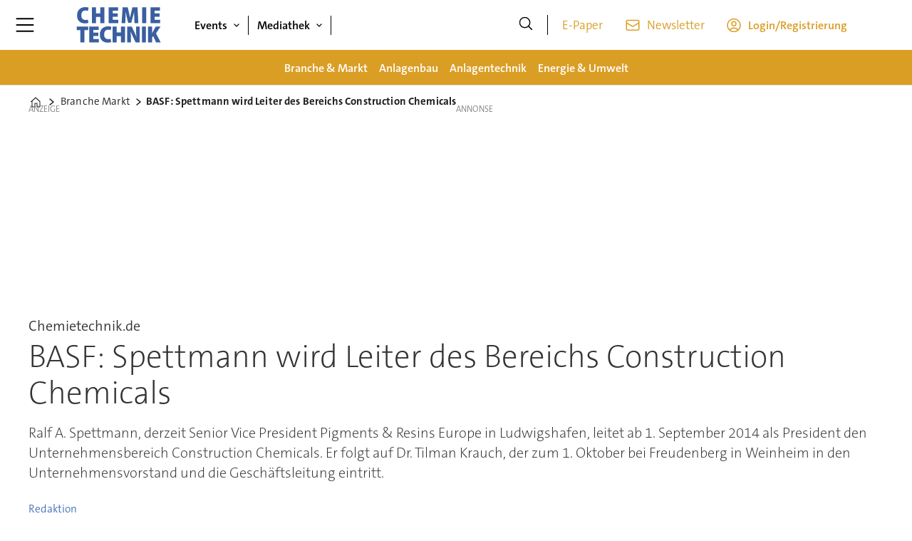

--- FILE ---
content_type: text/javascript;charset=utf-8
request_url: https://id.cxense.com/public/user/id?json=%7B%22identities%22%3A%5B%7B%22type%22%3A%22ckp%22%2C%22id%22%3A%22mkmd7zd3uxlqq1vv%22%7D%2C%7B%22type%22%3A%22lst%22%2C%22id%22%3A%222meuudzt6ie8m8cxe639azq62%22%7D%2C%7B%22type%22%3A%22cst%22%2C%22id%22%3A%222meuudzt6ie8m8cxe639azq62%22%7D%5D%7D&callback=cXJsonpCB2
body_size: 206
content:
/**/
cXJsonpCB2({"httpStatus":200,"response":{"userId":"cx:26rbx8ubkamfi1osxn713b1ia:2b81ogoc60n8c","newUser":false}})

--- FILE ---
content_type: text/javascript;charset=utf-8
request_url: https://p1cluster.cxense.com/p1.js
body_size: 99
content:
cX.library.onP1('2meuudzt6ie8m8cxe639azq62');


--- FILE ---
content_type: text/javascript;charset=utf-8
request_url: https://api.cxense.com/public/widget/data?json=%7B%22context%22%3A%7B%22referrer%22%3A%22%22%2C%22categories%22%3A%7B%22testgroup%22%3A%2265%22%7D%2C%22parameters%22%3A%5B%7B%22key%22%3A%22userState%22%2C%22value%22%3A%22anon%22%7D%2C%7B%22key%22%3A%22testgroup%22%2C%22value%22%3A%2265%22%7D%5D%2C%22autoRefresh%22%3Afalse%2C%22url%22%3A%22https%3A%2F%2Fwww.chemietechnik.de%2Fbranche-markt%2Fbasf-spettmann-wird-leiter-des-bereichs-construction-chemicals%2F1935174%22%2C%22browserTimezone%22%3A%220%22%7D%2C%22widgetId%22%3A%225667b234c7dc74756574451de5c9e451e5b30171%22%2C%22user%22%3A%7B%22ids%22%3A%7B%22usi%22%3A%22mkmd7zd3uxlqq1vv%22%7D%7D%2C%22prnd%22%3A%22mkmd7zd344r06zad%22%7D&media=javascript&sid=3607740433166094017&widgetId=5667b234c7dc74756574451de5c9e451e5b30171&resizeToContentSize=true&useSecureUrls=true&usi=mkmd7zd3uxlqq1vv&rnd=1115992289&prnd=mkmd7zd344r06zad&tzo=0&callback=cXJsonpCB1
body_size: 5357
content:
/**/
cXJsonpCB1({"httpStatus":200,"response":{"items":[{"dominantimage":"https://image.chemietechnik.de/2333795.jpg?imageId=2333795&x=0&y=7.28&cropw=100&croph=85.43&panox=0&panoy=7.28&panow=100&panoh=85.43&width=1200&height=683","dominantthumbnail":"https://content-thumbnail.cxpublic.com/content/dominantthumbnail/2e812d6e9f7104e88818d234a1c192c52f918bd0.jpg?6963d9a6","description":"Neue CFRP-Technologie in Nanjing: BASF treibt Innovation und Nachhaltigkeit voran.","campaign":"1","testId":"2","id":"2e812d6e9f7104e88818d234a1c192c52f918bd0","placement":"6","collection":"CT_Coll","title":"BASF stärkt grüne Transformation mit neuer Anlage in China","click_url":"https://api.cxense.com/public/widget/click/[base64]","url":"https://www.chemietechnik.de/anlagenbau/basf-startet-linie-fuer-hochleistungsdispergiermittel-in-nanjing/2333783"},{"dominantimage":"https://image.chemietechnik.de/2580246.jpg?imageId=2580246&x=0&y=7.75&cropw=100&croph=71.67&panox=0&panoy=7.75&panow=100&panoh=71.67&width=1200&height=683","dominantthumbnail":"https://content-thumbnail.cxpublic.com/content/dominantthumbnail/cc8857631192c40a801f203eff28391c401d433b.jpg?694506fc","description":"Unternehmensleitung und Arbeitnehmervertretungen von BASF haben eine Standortvereinbarung für Ludwigshafen getroffen. Sie soll die Wettbewerbsfähigkeit und Anpassungsfähigkeit des Standorts in den Mittelpunkt stellen und gilt zunächst für drei Jahre.","campaign":"1","testId":"2","id":"cc8857631192c40a801f203eff28391c401d433b","placement":"6","collection":"CT_Coll","title":"BASF stellt neue Standortvereinbarung für Ludwigshafen auf","click_url":"https://api.cxense.com/public/widget/click/[base64]","url":"https://www.chemietechnik.de/branche-markt/basf-stellt-neue-standortvereinbarung-fuer-ludwigshafen-auf/2580227"},{"dominantimage":"https://image.chemietechnik.de/2576749.jpg?imageId=2576749&x=0&y=7.19&cropw=100&croph=85.63&panox=0&panoy=7.19&panow=100&panoh=85.63&width=1200&height=683","dominantthumbnail":"https://content-thumbnail.cxpublic.com/content/dominantthumbnail/6ba4aaa64d03de978813f66970650c70950fb151.jpg?693fdcca","description":"Hohe Kosten, schwache Nachfrage und dadurch sinkende Auslastung belasteten die chemisch-pharmazeutische Industrie auch 2025. Darum fordert der VCI von der Bundesregierung und der EU klare Weichenstellungen für eine wettbewerbsfähige Zukunft am Standort Europa.","campaign":"1","testId":"2","id":"6ba4aaa64d03de978813f66970650c70950fb151","placement":"6","collection":"CT_Coll","title":"Chemisch-pharmazeutische Industrie mit weiterem schwachen Jahr","click_url":"https://api.cxense.com/public/widget/click/[base64]","url":"https://www.chemietechnik.de/branche-markt/chemischpharmazeutische-industrie-mit-weiterem-schwachen-jahr/2576731"},{"dominantimage":"https://image.chemietechnik.de/2123549.jpg?imageId=2123549&panox=0&panoy=0&panow=0&panoh=0&width=1200&height=683","dominantthumbnail":"https://content-thumbnail.cxpublic.com/content/dominantthumbnail/a979265eaa48d53e077ae50cb51b13bf442fa3bf.jpg?69515a55","description":"Serkan Şen, Senior Vice President Commercial & CFO, Linde Engineering erstmals als Vorsitzender des VDMA Großanlagenbaus gewählt.","campaign":"1","testId":"2","id":"a979265eaa48d53e077ae50cb51b13bf442fa3bf","placement":"6","collection":"CT_Coll","title":"Neuer Vorstandsvorsitzender der VDMA Arbeitsgruppe Großanlagenbau","click_url":"https://api.cxense.com/public/widget/click/[base64]","url":"https://www.chemietechnik.de/anlagenbau/neuer-vorstandsvorsitzender-der-vdma-arbeitsgruppe-grossanlagenbau/2123416"}],"template":"<div data-cx_a99p tmp:class=\"cx-flex-module\">\n  <!--%\n  var items = data.response.items;\n  for (var i = 0; i < items.length; i++) {\n    var item = items[i];\n    var itemImage = item.dominantthumbnail || '';\n  %-->\n\n    <!--% if (itemImage) { %-->\n  <a tmp:id=\"{{cX.CCE.clickTracker(item)}}\" tmp:class=\"cx-item\" tmp:href=\"{{item.url}}\" tmp:target=\"_top\" tmp:title=\"{{item.title}}\">\n    <img tmp:srcset=\"{{itemImage}} 300w, {{item.dominantimage}} 960w\" tmp:sizes=\"(max-width: 600px) 300px, 960px\" tmp:src=\"{{itemImage}}\" tmp:alt=\"\">\n    <h3>{{item.title}}</h3>\n  </a>\n    <!--% } else {%-->\n  <a tmp:id=\"{{cX.CCE.clickTracker(item)}}\" tmp:class=\"cx-item text-only\" tmp:href=\"{{item.url}}\" tmp:target=\"_top\" tmp:title=\"{{item.title}}\">\n    <h3>{{item.title}}</h3>\n      <!--% if (item.description) { %-->\n    <span>{{item.description}}</span>\n      <!--% } %-->\n  </a>\n    <!--% } %-->\n  <!--% } %-->\n</div>\n","style":"@import url('https://fonts.googleapis.com/css2?family=Roboto&display=swap');\n\n.cx-flex-module[data-cx_a99p] {\n  --cx-columns: 4;\n  --cx-gap: 16px;\n  --cx-image-height: 115px; /* <<< halbe Höhe */\n  --cx-bg: transparent;\n  --cx-fg:#fff;\n  --cx-font:'TheSansC5', arial, helvetica, sans-serif;\n  --cx-font-size:18px;\n\n  display:grid;\n  grid-template-columns: repeat(var(--cx-columns), minmax(0,1fr));\n  column-gap: var(--cx-gap);\n  row-gap: 20px;\n\n  max-width:1220px;\n  margin:0 auto;\n  padding: var(--cx-gap);\n  background: var(--cx-bg);\n  box-sizing:border-box;}\n\n.cx-flex-module[data-cx_a99p] .cx-item {\n  display:block;\n  text-decoration:none;\n  background:transparent;\n/*  transition: transform .15s ease, box-shadow .15s ease;*/\n}\n\n.cx-flex-module[data-cx_a99p] .cx-item.text-only {\n    background: #FAFAFA;\n    padding: 15px;\n    box-sizing: border-box;\n}\n\n.cx-flex-module[data-cx_a99p] img {\n  width:100%;\n  height:var(--cx-image-height);\n  object-fit:cover;\n  display:block;\n  background:#111;\n/*  transition: transform .2s ease, filter .2s ease;*/\n}\n\n.cx-flex-module[data-cx_a99p] .cx-item h3 {\n  font-family:var(--cx-font);\n  font-size:var(--cx-font-size);\n  font-weight:700;\n  color:var(--cx-fg);\n  line-height:1.25;\n  margin:12px 0 0 0;\n  text-decoration:none;\n}\n\n.cx-flex-module[data-cx_a99p] .cx-item.text-only span {\n  font-family:var(--cx-font);\n  font-size:90%;\n  color:rgba(255,255,255,.7);\n  line-height:1.35;\n}\n\n.cx-flex-module[data-cx_a99p] .cx-item:hover {\n    opacity: 0.95;\n}\n\n.cx-flex-module[data-cx_a99p] .cx-item:hover h3 {\n    color:var(--cx-fg);\n \ttext-decoration: underline;\n}\n\n@media screen and (max-width: 600px) {\n    .cx-flex-module[data-cx_a99p] {\n    --cx-columns: 2; /* <<< Zeigt 2 Elemente pro Zeile */\n  } \n  \n    .cx-flex-module[data-cx_a99p] .cx-item {\nwidth: calc(100% - 4 * var(--cx-item-gap)); height: unset; margin: var(--cx-item-gap) calc(2 * var(--cx-item-gap)); }\n\n    .cx-flex-module[data-cx_a99p] .cx-item h3 {\n        font-size: 5vw;\n    }\n\n    .cx-flex-module[data-cx_a99p] img {\n        height:var(--cx-image-height);\n    }\n}\n\n/* IE10+ */\n@media screen\\0 {\n    .cx-flex-module[data-cx_a99p] {\n        background: #FFF;\n        padding: 4px;\n    }\n\n    .cx-flex-module[data-cx_a99p] .cx-item {\n        width: calc(33% - 12px);\n        margin: 4px;\n    }\n\n    .cx-flex-module[data-cx_a99p] img {\n        min-height: auto;\n    }\n\n    .cx-flex-module[data-cx_a99p] .cx-item h3 {\n        font-family: Roboto, arial, helvetica, sans-serif;\n        font-size: 14px;\n        color: #555;\n        margin: 5px 0;\n    }\n\n    .cx-flex-module[data-cx_a99p] .cx-item:hover h3 {\n        color: #000;\n    }\n\n    .cx-flex-module[data-cx_a99p] .cx-item.text-only span {\n        font-family: Roboto, arial, helvetica, sans-serif;\n        color: #AAA;\n    }\n}\n","prnd":"mkmd7zd344r06zad"}})